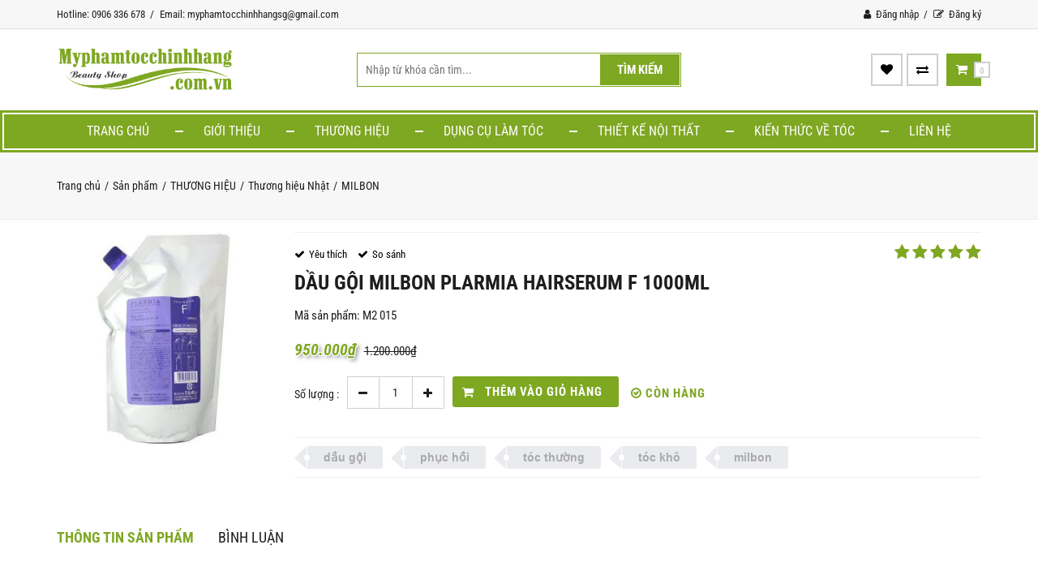

--- FILE ---
content_type: text/html; charset=UTF-8
request_url: https://myphamtocchinhhang.com.vn/product/dau-goi-phuc-hoi-danh-cho-toc-thuong-va-kho-milbon-deesse-s-1000ml.html
body_size: 15633
content:
<!DOCTYPE html>
<html lang="vi">
<head>
    <meta http-equiv="Content-Type" content="text/html; charset=utf-8" />
<meta name="viewport" content="width=device-width, initial-scale=1" />
<meta name="keywords" itemprop="keywords" content="Dầu gội milbon Plarmia hairserum F 1000ml" />
<meta itemprop="description" name="description" content="Cùng trải nghiệm với dòng sản phẩm Milbon để thấy sự khác biệt trước và sau khi sử dụng,hãy sử dụng để cảm nhận nhé.Mua Ngay !" />
<meta property="og:title" content="Dầu gội milbon Plarmia hairserum F 1000ml" />
<meta property="og:type" content="article" />
<meta property="og:image" content="https://ezstatic1.ezweb.online/ezweb_446/milbon/b900576020416621a6633f700a1f71c1.jpg" />
<meta property="og:description" content="Cùng trải nghiệm với dòng sản phẩm Milbon để thấy sự khác biệt trước và sau khi sử dụng,hãy sử dụng để cảm nhận nhé.Mua Ngay !" />
<meta property="og:url" content="https://myphamtocchinhhang.com.vn/product/dau-goi-phuc-hoi-danh-cho-toc-thuong-va-kho-milbon-deesse-s-1000ml.html" />
<meta name="author" itemprop="author" content="https://myphamtocchinhhang.com.vn"/>
<meta property="fb:app_id" content="" />
<meta name="google-site-verification" content="" />
<link rel="shortcut icon" href="https://ezstatic1.ezweb.online/ezweb_446/hinh-nen/logo-lien-2.png" />
<link rel="canonical" href="https://myphamtocchinhhang.com.vn/product/dau-goi-phuc-hoi-danh-cho-toc-thuong-va-kho-milbon-deesse-s-1000ml.html" />
<link rel="image_src" href="https://ezstatic1.ezweb.online/ezweb_446/milbon/b900576020416621a6633f700a1f71c1.jpg" />

<meta property="product:brand" content="DẦU GỘI MILBON PLARMIA HAIRSERUM F 1000ML" />
<meta property="product:availability" content="in stock" />
<meta property="product:condition" content="new" />
<meta property="product:price:amount" content="950000" />
<meta property="product:price:currency" content="VND" />
<meta property="product:retailer_item_id" content="741" />

<link rel="preconnect" href="https://ezcdn2.ezweb.online" crossorigin />
<link rel="preconnect" href="https://ezstatic1.ezweb.online" crossorigin />

<title>Dầu gội milbon Plarmia hairserum F 1000ml</title>


  <style type="text/css">
    .preloader-loading, .preloader-loading body { overflow: hidden !important; }
    #preloader{position:fixed;top:0;left:0;width:100%;height:100%;z-index:999999;background-color:#fff}#preloader .loader{position:relative;left:50%;top:50%;height:100px;width:100px;margin:-50px 0 0 -50px;border:3px solid transparent;border-top-color:#3498db;border-bottom-color:#3498db;border-radius:50%;z-index:2;-webkit-animation:spin 2s linear infinite;-moz-animation:spin 2s linear infinite;-o-animation:spin 2s linear infinite;animation:spin 2s linear infinite}#preloader .loader:after,#preloader .loader:before{content:"";position:absolute;z-index:2}#preloader .loader:before{top:2%;bottom:2%;left:2%;right:2%;border:3px solid transparent;border-top-color:#db213a;border-radius:50%;-webkit-animation:spin 3s linear infinite;-moz-animation:spin 3s linear infinite;-o-animation:spin 3s linear infinite;animation:spin 3s linear infinite}#preloader .loader:after{top:5%;bottom:5%;left:5%;right:5%;border:3px solid transparent;border-top-color:#dec52d;border-radius:50%;-webkit-animation:spin 1.5s linear infinite;-moz-animation:spin 1.5s linear infinite;-o-animation:spin 1.5s linear infinite;animation:spin 1.5s linear infinite}@-webkit-keyframes spin{0%{-webkit-transform:rotate(0);-ms-transform:rotate(0);transform:rotate(0)}50%{-webkit-transform:rotate(360deg);-ms-transform:rotate(360deg);transform:rotate(180deg)}100%{-webkit-transform:rotate(360deg);-ms-transform:rotate(360deg);transform:rotate(360deg)}}@-moz-keyframes spin{0%{-webkit-transform:rotate(0);-ms-transform:rotate(0);transform:rotate(0)}50%{-webkit-transform:rotate(360deg);-ms-transform:rotate(360deg);transform:rotate(180deg)}100%{-webkit-transform:rotate(360deg);-ms-transform:rotate(360deg);transform:rotate(360deg)}}@-o-keyframes spin{0%{-webkit-transform:rotate(0);-ms-transform:rotate(0);transform:rotate(0)}50%{-webkit-transform:rotate(360deg);-ms-transform:rotate(360deg);transform:rotate(180deg)}100%{-webkit-transform:rotate(360deg);-ms-transform:rotate(360deg);transform:rotate(360deg)}}@keyframes spin{0%{-webkit-transform:rotate(0);-ms-transform:rotate(0);transform:rotate(0)}50%{-webkit-transform:rotate(360deg);-ms-transform:rotate(360deg);transform:rotate(180deg)}100%{-webkit-transform:rotate(360deg);-ms-transform:rotate(360deg);transform:rotate(360deg)}}

    .ezWidget { transition: opacity ease 500ms; }
    .ezWidget.ezwloading { opacity: 0 !important; }

    /* Mobile preloader */
    .ph-item{position:relative;display:-webkit-box;display:-ms-flexbox;display:flex;-ms-flex-wrap:wrap;flex-wrap:wrap;padding:30px 15px 15px;overflow:hidden;margin-bottom:30px;background-color:#fff}.ph-item,.ph-item *,.ph-item ::after,.ph-item ::before{-webkit-box-sizing:border-box;box-sizing:border-box}.ph-item::before{content:" ";position:absolute;top:0;right:0;bottom:0;left:50%;z-index:1;width:500%;margin-left:-250%;-webkit-animation:phAnimation .8s linear infinite;animation:phAnimation .8s linear infinite;background:-webkit-gradient(linear,left top,right top,color-stop(46%,rgba(255,255,255,0)),color-stop(50%,rgba(255,255,255,0.35)),color-stop(54%,rgba(255,255,255,0))) 50% 50%;background:linear-gradient(to right,rgba(255,255,255,0) 46%,rgba(255,255,255,0.35) 50%,rgba(255,255,255,0) 54%) 50% 50%}.ph-item > *{-webkit-box-flex:1;-ms-flex:1 1 auto;flex:1 1 auto;display:-webkit-box;display:-ms-flexbox;display:flex;-webkit-box-orient:vertical;-webkit-box-direction:normal;-ms-flex-flow:column;flex-flow:column;padding-right:15px;padding-left:15px}.ph-row{display:-webkit-box;display:-ms-flexbox;display:flex;-ms-flex-wrap:wrap;flex-wrap:wrap;margin-bottom:7.5px}.ph-row div{height:10px;margin-bottom:7.5px;background-color:#ced4da}.ph-row .big,.ph-row.big div{height:20px;margin-bottom:15px}.ph-row .empty{background-color:rgba(255,255,255,0)}.ph-col-2{-webkit-box-flex:0;-ms-flex:0 0 16.66667%;flex:0 0 16.66667%}.ph-col-4{-webkit-box-flex:0;-ms-flex:0 0 33.33333%;flex:0 0 33.33333%}.ph-col-6{-webkit-box-flex:0;-ms-flex:0 0 50%;flex:0 0 50%}.ph-col-8{-webkit-box-flex:0;-ms-flex:0 0 66.66667%;flex:0 0 66.66667%}.ph-col-10{-webkit-box-flex:0;-ms-flex:0 0 83.33333%;flex:0 0 83.33333%}.ph-col-12{-webkit-box-flex:0;-ms-flex:0 0 100%;flex:0 0 100%}.ph-avatar{position:relative;width:100%;min-width:60px;background-color:#ced4da;margin-bottom:15px;border-radius:50%;overflow:hidden}.ph-avatar::before{content:" ";display:block;padding-top:100%}.ph-picture{width:100%;height:120px;background-color:#ced4da;margin-bottom:15px}@-webkit-keyframes phAnimation{0%{-webkit-transform:translate3d(-30%,0,0);transform:translate3d(-30%,0,0)}100%{-webkit-transform:translate3d(30%,0,0);transform:translate3d(30%,0,0)}}@keyframes phAnimation{0%{-webkit-transform:translate3d(-30%,0,0);transform:translate3d(-30%,0,0)}100%{-webkit-transform:translate3d(30%,0,0);transform:translate3d(30%,0,0)}}
  </style>

<link rel="preload" as="style" href="https://ezcdn2.ezweb.online/scss/[base64].css?sign=394af526776c03fca87acaf14c9eb999&theme=myphamtoc&header=myphamtoc" importance="high">
<link rel="stylesheet" href="https://ezcdn2.ezweb.online/scss/[base64].css?sign=394af526776c03fca87acaf14c9eb999&theme=myphamtoc&header=myphamtoc" media="print" importance="high" onload="this.media='all'">

<script>
  document.documentElement && document.documentElement.classList && document.documentElement.classList.add('preloader-loading')
  window.websiteData = {
    routeName: "detailprod",
  }
</script>
            
    <!--
    <script>
        (function(i,s,o,g,r,a,m){i['GoogleAnalyticsObject']=r;i[r]=i[r]||function(){
            (i[r].q=i[r].q||[]).push(arguments)},i[r].l=1*new Date();a=s.createElement(o),
            m=s.getElementsByTagName(o)[0];a.async=1;a.src=g;m.parentNode.insertBefore(a,m)
        })(window,document,'script','https://www.google-analytics.com/analytics.js','ga');

                ga('create', 'UA-88051096-3', 'auto', 'ezweb');
        ga('ezweb.set', 'hostname', 'myphamtocchinhhang.com.vn');
        ga('ezweb.set', 'page', window.websiteData.routeName);
        window.onload = function() {
            ga('ezweb.send', 'pageview');
            // setInterval(function() { ga('ezweb.send', 'pageview'); }, 60000);
        }
        
                ga('create', 'UA-109837645-1', 'auto', { 'siteSpeedSampleRate': 100 });
        ga('send', 'pageview');
            </script>
    -->

            <!-- Global site tag (gtag.js) - Google Analytics -->
        <script async src="https://www.googletagmanager.com/gtag/js?id=UA-109837645-1"></script>
        <script>
            window.dataLayer = window.dataLayer || [];
            function gtag(){dataLayer.push(arguments);}
            gtag('js', new Date());

            gtag('config', 'UA-109837645-1');
        </script>
    

    
            <!-- Google Tag Manager -->
        <script>(function(w,d,s,l,i){w[l]=w[l]||[];w[l].push({'gtm.start':
            new Date().getTime(),event:'gtm.js'});var f=d.getElementsByTagName(s)[0],
            j=d.createElement(s),dl=l!='dataLayer'?'&l='+l:'';j.async=true;j.src=
            'https://www.googletagmanager.com/gtm.js?id='+i+dl;f.parentNode.insertBefore(j,f);
            })(window,document,'script','dataLayer','GTM-WW75HX8');
        </script>
        <!-- End Google Tag Manager -->
    
</head>
<body class="body-product-detail-theme product-741 ezBody">
                        <div class="loader-wrapper" id="preloader"><div class="loader"></div></div>
                        <header>
            <div id="google_translate_element" style="display:none"></div>
	<div class="ezwWrapperHeader">
		<div class="ezwNavtop clearfix">
			<div class="container">
				<div class="ezwNavtopLeft">
											<a href="tel:0906 336 678">Hotline: 0906 336 678</a>
																<a href="mailto:myphamtocchinhhangsg@gmail.com">Email: myphamtocchinhhangsg@gmail.com</a>
									</div>
				<div class="ezwNavtopRight">
																		<a href="/account/login.html">
								<i class="fa fa-user"></i>
								Đăng nhập
							</a>
							<a href="/account/register.html">
								<i class="fa fa-pencil-square-o"></i>
								Đăng ký
							</a>
															</div>
			</div>
		</div>
		<div class="ezwHeader">
			<div class="container">
									<div class="ezLogo">
						<a href="/">
							<img src="https://ezstatic1.ezweb.online/ezweb_446/hinh-nen/logo-xanh.png" alt="myphamtocchinhhang" />
						</a>
					</div>
													<div class="ezwSearch">
						<form action="/search.html" method="get">
							<input type="text" name="q" placeholder="Nhập từ khóa cần tìm..." value="" autocomplete="off" />
							<button type="submit">Tìm kiếm</button>
						</form>
					</div>
													<div class="ezwCartHeader">
						<label>
							<a href="/cart.html"><i class="fa fa-shopping-cart"></i>
								<span id="ezquantity-of-cart" class="ezwNumberItem">0</span>
							</a>
						</label>
						<div class="ezwWrapperItemCart" id="ezcart-header-container">
							<ul>
                <li>Giỏ hàng rỗng</li>
    </ul>						</div>             
					</div>
								<div class="ezwAction">
											<a href="/favorite-product.html" title="Yêu thích"><i class="fa fa-heart"></i></a>
																<a href="/compare.html" title="So sánh"><i class="fa fa-exchange"></i></a>
									</div>
			</div>
		</div>
					<div class="ezwWrapperMenu">
				<div class="container">
					<div class="ezwIconMenu">
						<span class="icon-bar"></span>
						<span class="icon-bar"></span>
						<span class="icon-bar"></span>
					</div>
					<ul class="ezMainMenu clearfix">
																					<li class="">
									<a href="https://myphamtocchinhhang.com.vn/">Trang chủ</a>
								</li>
																												<li class="">
									<a href="https://myphamtocchinhhang.com.vn/introduce.html">Giới thiệu</a>
								</li>
																												<li class="ezwDropdown active">
									<a href="https://myphamtocchinhhang.com.vn/thuong-hieu-san-pham.html">THƯƠNG HIỆU</a>
									<i class="fa fa-angle-down"></i>
									<ul>
																																	<li class="ezwDropdown">
													<a href="https://myphamtocchinhhang.com.vn/thuong-hieu-y.html">Thương hiệu Ý</a>
													<i class="fa fa-angle-down"></i>
													<ul>
																													<li><a href="https://myphamtocchinhhang.com.vn/alfapare.html">ALFAPARE MILANO</a></li>
																													<li><a href="https://myphamtocchinhhang.com.vn/artego.html">ARTÉGO</a></li>
																													<li><a href="https://myphamtocchinhhang.com.vn/b-e-s-y.html">B.E.S</a></li>
																													<li><a href="https://myphamtocchinhhang.com.vn/calodia-y.html">CALODIA</a></li>
																													<li><a href="https://myphamtocchinhhang.com.vn/davines-y.html">DAVINES</a></li>
																													<li><a href="https://myphamtocchinhhang.com.vn/dangello.html">DANGELLO</a></li>
																													<li><a href="https://myphamtocchinhhang.com.vn/delofil.html">DELOFIL</a></li>
																													<li><a href="https://myphamtocchinhhang.com.vn/dikson.html">DIKSON</a></li>
																													<li><a href="https://myphamtocchinhhang.com.vn/diva.html">DIVA</a></li>
																													<li><a href="https://myphamtocchinhhang.com.vn/elgon-y.html">ELGON</a></li>
																													<li><a href="https://myphamtocchinhhang.com.vn/fanola.html">FANOLA</a></li>
																													<li><a href="https://myphamtocchinhhang.com.vn/haneda.html">HANEDA</a></li>
																													<li><a href="https://myphamtocchinhhang.com.vn/nashi-y.html">NASHI</a></li>
																													<li><a href="https://myphamtocchinhhang.com.vn/nexxen.html">NEXXEN</a></li>
																													<li><a href="https://myphamtocchinhhang.com.vn/nouvelle-y.html">NOUVELLE</a></li>
																													<li><a href="https://myphamtocchinhhang.com.vn/oyster-y.html">OYSTER</a></li>
																													<li><a href="https://myphamtocchinhhang.com.vn/pallamina.html">PALLAMINA</a></li>
																													<li><a href="https://myphamtocchinhhang.com.vn/phytorelax-y.html">PHYTORELAX</a></li>
																													<li><a href="https://myphamtocchinhhang.com.vn/selective-professional-y.html">SELECTIVE PROFESSIONAL</a></li>
																													<li><a href="https://myphamtocchinhhang.com.vn/silky-y.html">SILKY</a></li>
																													<li><a href="https://myphamtocchinhhang.com.vn/karseell.html">Karseell</a></li>
																													<li><a href="https://myphamtocchinhhang.com.vn/helen-seward.html">HELEN SEWARD</a></li>
																											</ul>
												</li>
																																												<li class="ezwDropdown">
													<a href="https://myphamtocchinhhang.com.vn/thuong-hieu-my.html">Thương hiệu Mỹ</a>
													<i class="fa fa-angle-down"></i>
													<ul>
																													<li><a href="https://myphamtocchinhhang.com.vn/tigi.html">TIGI BED HEAD</a></li>
																													<li><a href="https://myphamtocchinhhang.com.vn/macadamia.html">MACADAMIA</a></li>
																													<li><a href="https://myphamtocchinhhang.com.vn/nioxin.html">NIOXIN</a></li>
																													<li><a href="https://myphamtocchinhhang.com.vn/joico-my.html">JOICO</a></li>
																													<li><a href="https://myphamtocchinhhang.com.vn/olaplex-my.html">OLAPLEX</a></li>
																													<li><a href="https://myphamtocchinhhang.com.vn/revlon-my.html">REVLON</a></li>
																													<li><a href="https://myphamtocchinhhang.com.vn/biosilk-my.html">BIOSILK</a></li>
																													<li><a href="https://myphamtocchinhhang.com.vn/gk-hair-frofessional-my.html">GK HAIR FROFESSIONAL</a></li>
																													<li><a href="https://myphamtocchinhhang.com.vn/kevin-murphy-my.html">KEVIN.MURPHY</a></li>
																													<li><a href="https://myphamtocchinhhang.com.vn/lolland-my.html">ROLLAND</a></li>
																													<li><a href="https://myphamtocchinhhang.com.vn/1s-factor-tigi-my.html">S FACTOR TIGI</a></li>
																													<li><a href="https://myphamtocchinhhang.com.vn/chi.html">CHI</a></li>
																													<li><a href="https://myphamtocchinhhang.com.vn/moroccanoil-israel.html">MOROCCANOIL</a></li>
																													<li><a href="https://myphamtocchinhhang.com.vn/fadora.html">FADORA</a></li>
																											</ul>
												</li>
																																												<li class="ezwDropdown">
													<a href="https://myphamtocchinhhang.com.vn/thuong-hieu-anh.html">Thương hiệu Anh</a>
													<i class="fa fa-angle-down"></i>
													<ul>
																													<li><a href="https://myphamtocchinhhang.com.vn/label-m-anh.html">LABEL.M</a></li>
																													<li><a href="https://myphamtocchinhhang.com.vn/tigi.html">TIGI BED HEAD</a></li>
																													<li><a href="https://myphamtocchinhhang.com.vn/tigi-catwalk.html">TIGI-CATWALK</a></li>
																											</ul>
												</li>
																																												<li class="ezwDropdown">
													<a href="https://myphamtocchinhhang.com.vn/thuong-hieu-duc.html">Thương hiệu Đức</a>
													<i class="fa fa-angle-down"></i>
													<ul>
																													<li><a href="https://myphamtocchinhhang.com.vn/schwarzkopf-duc.html">SCHWARZKOPF</a></li>
																													<li><a href="https://myphamtocchinhhang.com.vn/goldwell.html">GOLDWELL</a></li>
																													<li><a href="https://myphamtocchinhhang.com.vn/sp-wella.html">SP WELLA</a></li>
																													<li><a href="https://myphamtocchinhhang.com.vn/wella-duc.html">WELLA</a></li>
																											</ul>
												</li>
																																												<li class="ezwDropdown">
													<a href="https://myphamtocchinhhang.com.vn/thuong-hieu-phap.html">Thương hiệu Pháp</a>
													<i class="fa fa-angle-down"></i>
													<ul>
																													<li><a href="https://myphamtocchinhhang.com.vn/aurane-phap.html">AURANÉ-PHÁP</a></li>
																													<li><a href="https://myphamtocchinhhang.com.vn/l-oreal.html">L&#039;OREAL - PHÁP</a></li>
																											</ul>
												</li>
																																												<li class="ezwDropdown">
													<a href="https://myphamtocchinhhang.com.vn/thuong-hieu-nhat.html">Thương hiệu Nhật</a>
													<i class="fa fa-angle-down"></i>
													<ul>
																													<li><a href="https://myphamtocchinhhang.com.vn/keys-nhat-ban.html">KEYS</a></li>
																													<li><a href="https://myphamtocchinhhang.com.vn/labios-nhat-ban.html">LABIOS</a></li>
																													<li><a href="https://myphamtocchinhhang.com.vn/milbon-nhat.html">MILBON</a></li>
																													<li><a href="https://myphamtocchinhhang.com.vn/number-003.html">NUMBER 003</a></li>
																													<li><a href="https://myphamtocchinhhang.com.vn/sasaba.html">SASABA</a></li>
																											</ul>
												</li>
																																												<li class="ezwDropdown">
													<a href="https://myphamtocchinhhang.com.vn/thuong-hieu-han-quoc.html">Thương hiệu Hàn Quốc</a>
													<i class="fa fa-angle-down"></i>
													<ul>
																													<li><a href="https://myphamtocchinhhang.com.vn/bosnic-han-quoc.html">BOSNIC</a></li>
																													<li><a href="https://myphamtocchinhhang.com.vn/obsidian.html">OBSIDIAN</a></li>
																													<li><a href="https://myphamtocchinhhang.com.vn/orzen-obsidan.html">ORZEN</a></li>
																													<li><a href="https://myphamtocchinhhang.com.vn/r-b-han-quoc.html">R &amp; B</a></li>
																											</ul>
												</li>
																																												<li class="ezwDropdown">
													<a href="https://myphamtocchinhhang.com.vn/thuong-hieu-uc.html">Thương hiệu Úc</a>
													<i class="fa fa-angle-down"></i>
													<ul>
																													<li><a href="https://myphamtocchinhhang.com.vn/affinage-uc.html">AFFINAGE</a></li>
																													<li><a href="https://myphamtocchinhhang.com.vn/alonzo-uc.html">ALONZO</a></li>
																											</ul>
												</li>
																																												<li class="ezwDropdown">
													<a href="https://myphamtocchinhhang.com.vn/thuong-hieu-tbn.html">Thương hiệu TBN</a>
													<i class="fa fa-angle-down"></i>
													<ul>
																													<li><a href="https://myphamtocchinhhang.com.vn/eva-tay-ban-nha.html">EVA</a></li>
																													<li><a href="https://myphamtocchinhhang.com.vn/lakme-tay-ban-nha.html">LAKME</a></li>
																													<li><a href="https://myphamtocchinhhang.com.vn/orofluido-tay-ban-nha.html">OROFLUIDO</a></li>
																											</ul>
												</li>
																																												<li class="ezwDropdown">
													<a href="https://myphamtocchinhhang.com.vn/canada.html">Thương Hiệu Canada</a>
													<i class="fa fa-angle-down"></i>
													<ul>
																													<li><a href="https://myphamtocchinhhang.com.vn/argan-deluxe.html">ARGAN DELUXE</a></li>
																											</ul>
												</li>
																														</ul>
								</li>
																												<li class="ezwDropdown ">
									<a href="https://myphamtocchinhhang.com.vn/cong-cu-dung-cu.html">DỤNG CỤ LÀM TÓC</a>
									<i class="fa fa-angle-down"></i>
									<ul>
																																	<li><a href="https://myphamtocchinhhang.com.vn/may-hap-dau-ozone.html">MÁY HẤP DẦU</a></li>
																																												<li><a href="https://myphamtocchinhhang.com.vn/may-uon-toc-setting.html">MÁY UỐN SETTING</a></li>
																																												<li><a href="https://myphamtocchinhhang.com.vn/den-led-live-stream.html">ĐÈN LED LIVE STREAM</a></li>
																																												<li><a href="https://myphamtocchinhhang.com.vn/may-kich-nhiet.html">MÁY KÍCH NHIỆT</a></li>
																																												<li><a href="https://myphamtocchinhhang.com.vn/den-led-soi-da.html">ĐÈN LED SOI DA</a></li>
																																												<li><a href="https://myphamtocchinhhang.com.vn/may-xong-hoi.html">MÁY XÔNG HƠI</a></li>
																																												<li><a href="https://myphamtocchinhhang.com.vn/xe-day-dung-cu.html">XE ĐẨY DỤNG CỤ</a></li>
																																												<li><a href="https://myphamtocchinhhang.com.vn/ghe-cat-toc.html">GHẾ CẮT TÓC</a></li>
																																												<li><a href="https://myphamtocchinhhang.com.vn/giuong-goi-dau.html">GIƯỜNG GỘI ĐẦU</a></li>
																																												<li><a href="https://myphamtocchinhhang.com.vn/may-uon-lon.html">MÁY UỐN LỌN</a></li>
																																												<li><a href="https://myphamtocchinhhang.com.vn/may-kep-duoi.html">MÁY KẸP DUỖI</a></li>
																																												<li><a href="https://myphamtocchinhhang.com.vn/may-say-toc.html">MÁY SẤY TÓC</a></li>
																																												<li><a href="https://myphamtocchinhhang.com.vn/tong-do.html">TÔNG ĐƠ</a></li>
																														</ul>
								</li>
																												<li class="ezwDropdown ">
									<a href="https://myphamtocchinhhang.com.vn/thiet-ke-noi-that.html">THIẾT KẾ NỘI THẤT</a>
									<i class="fa fa-angle-down"></i>
									<ul>
																																	<li><a href="https://myphamtocchinhhang.com.vn/thiet-ke-salon.html">Thiết Kế Salon</a></li>
																																												<li><a href="https://myphamtocchinhhang.com.vn/thiet-ke-spa.html">Thiết Kế Spa</a></li>
																														</ul>
								</li>
																												<li class="ezwDropdown ">
									<a href="https://myphamtocchinhhang.com.vn/tin-tuc.html">KIẾN THỨC VỀ TÓC</a>
									<i class="fa fa-angle-down"></i>
									<ul>
																																	<li><a href="/tin-tuc/category/danh-cho-toc-rung.html">Dành cho tóc rụng</a></li>
																																												<li><a href="/tin-tuc/category/danh-cho-toc-gau.html">Dành cho tóc gàu</a></li>
																																												<li><a href="/tin-tuc/category/danh-cho-toc-nhuom.html">Dành cho tóc nhuộm</a></li>
																														</ul>
								</li>
																												<li class="">
									<a href="https://myphamtocchinhhang.com.vn/contact.html">Liên hệ</a>
								</li>
																																		<li class="ezwShowMobile">
									<a href="/account/login.html">Đăng nhập</a>
								</li>
								<li class="ezwShowMobile">
									<a href="/account/register.html">Đăng ký</a>
								</li>
																										<li class="ezwShowMobile">
								<a href="/favorite-product.html" class="btn-add-to-wishlist">Yêu thích</a>
							</li>
																			<li class="ezwShowMobile">
								<a href="/compare.html" class="btn-add-to-compare">So sánh</a>
							</li>
											</ul>
				</div>
			</div>
			</div>
        </header>
        <section class="ezContent">
                        <div class="ezwWrapperBreadcrumb">
        <div class="container">
            <ul class="breadcrumb clearfix">
                                    <li>
                                                    <a href="/">Trang chủ</a>
                                            </li>
                                    <li>
                                                    <a href="https://myphamtocchinhhang.com.vn/product.html">Sản phẩm</a>
                                            </li>
                                    <li>
                                                    <a href="https://myphamtocchinhhang.com.vn/thuong-hieu-san-pham.html">THƯƠNG HIỆU </a>
                                            </li>
                                    <li>
                                                    <a href="https://myphamtocchinhhang.com.vn/thuong-hieu-nhat.html">Thương hiệu Nhật</a>
                                            </li>
                                    <li>
                                                    <a href="https://myphamtocchinhhang.com.vn/milbon-nhat.html">MILBON </a>
                                            </li>
                            </ul>
        </div>
    </div>
                                <div class="shop-area">
                        <div class="ezBlock" data-container="12" style="">
        <div class="ezContainer container">
            <div class="ezRow row">
                                    <div class="ezColumn col-lg-12 col-md-12 col-sm-12 col-xs-12">
                                                                                    <div id="ezWidget_13" style="opacity: 1" data-active="true" class="ezWidget ezWidgetProductDetail clearfix">
                                    <form action="/cart/add" method="post">
    <div class="row">
        <div class="col-xs-5">
            <div class="ezwpdis">
    <div class="ezwProductDetailImage active">
        <div class="ezwZoomWrapper">
            <div class="ezwZoom">
                <img class="zoom-output" src="[data-uri]" data-small="https://ezstatic1.ezweb.online/thumb/EXrz2E3lP8kssSP4BENu8-371Bw=/450x/ezweb_446/milbon/b900576020416621a6633f700a1f71c1.jpg" data-large="https://ezstatic1.ezweb.online/thumb/jGyMw5p6F2V8sxmtZF-EuBUvuUA=/750x/ezweb_446/milbon/b900576020416621a6633f700a1f71c1.jpg" alt="DẦU GỘI MILBON PLARMIA HAIRSERUM F 1000ML" />
            </div>
            <div class="ezProductExtraImages zoomControl">
                <div class="zoom-list" draggable="false">
                                    </div>
                <div class="zoom-arrows">
                    <i class="zoom-arrow-left fa fa-angle-left"></i>
                    <i class="zoom-arrow-right fa fa-angle-right"></i>
                </div>
            </div>
        </div>
    </div>
    </div>
        </div>
        <div class="col-xs-7">
            <div class="ezwAction clearfix">
                <a href="javascript:;" class="ezLikeProduct" data-id="741">Yêu thích</a>
                <a href="javascript:;" class="ezCompareProduct" data-id="741">So sánh</a>
            </div>
            <h2 class="ezwNameDetail">DẦU GỘI MILBON PLARMIA HAIRSERUM F 1000ML</h2>
            <div class="ezwRating">
                                                            <span class="fa fa-star"></span>
                                                                                <span class="fa fa-star"></span>
                                                                                <span class="fa fa-star"></span>
                                                                                <span class="fa fa-star"></span>
                                                                                <span class="fa fa-star"></span>
                                                </div>
            <p class="ezwSku">
                Mã sản phẩm: M2 015
            </p>
                        <div class="ezwPrice"><span class="ezwPriceSale">950.000<span class="suffix">₫</span></span><span>1.200.000<span class="suffix">₫</span></span></div>
            <div class="summary">
    <span class="price-values" data-values='[]'></span>
    <input type="hidden" id="product-id-attr" value="741">
    </div>
            <div class="clearfix">
                                    <div class="ezwQuantity clearfix">
                        <strong>Số lượng :</strong>
                        <span class="sp-minus"><i class="fa fa-minus"></i></span>
                        <input class="quantity-input" maxlength="2" name="quantity" size="2" type="text" value="1">
                        <span class="sp-plus"><i class="fa fa-plus"></i></span>
                    </div>
                                <input type="hidden" class="product_id_ajax" name="id" value="741">
                                    <button type="submit" class="ezBtnAddToCart ezwButton"><i class="fa fa-shopping-cart"></i><span>Thêm vào giỏ hàng</span></button>
                                <p class="ezwStatus">
                    <i class="fa fa-check-circle-o"></i> Còn hàng
                </p>
            </div>
                <div class="ezTags clearfix">
                    <a href="https://myphamtocchinhhang.com.vn/tags/d%E1%BA%A7u%20g%E1%BB%99i">dầu gội</a>
                    <a href="https://myphamtocchinhhang.com.vn/tags/ph%E1%BB%A5c%20h%E1%BB%93i">phục hồi</a>
                    <a href="https://myphamtocchinhhang.com.vn/tags/t%C3%B3c%20th%C6%B0%E1%BB%9Dng">tóc thường</a>
                    <a href="https://myphamtocchinhhang.com.vn/tags/t%C3%B3c%20kh%C3%B4">tóc khô</a>
                    <a href="https://myphamtocchinhhang.com.vn/tags/milbon">milbon</a>
            </div>
        </div>
    </div>
</form>
                                </div>
                                                                                                                <div id="ezWidget_105" style="opacity: 1" data-active="true" class="ezWidget ezWidgetProductInfo clearfix">
                                    <div id="parentHorizontalTab">
    <ul class="resp-tabs-list hor_1 clearfix">
        <li class="list-tab b1">Thông tin sản phẩm</li>
                            <li class="list-tab b3">Bình luận</li>
            </ul>
    <div class="resp-tabs-container hor_1">
        <div class="ezwDetail tab-contents ezProductDetailTab ezProductDetailContent ezPageContent">
            <p>DẦU GỘI MILBON PLARMIA HAIRSERUM F 1000ML<br>+ CÔNG DỤNG: <br>- Dầu gội chứa Collagen dưỡng ẩm giúp tóc trở nên mềm mại.<br>Cam Kết : Hàng công ty chính hãng 100%<br>Liên Hệ : 0906 336 678</p>
        </div>
                            <div class="tab-contents ezProductDetailTab ezProductCommentsContent">
                <div class="ezComment">
    <div class="fb-comments" data-href="https://myphamtocchinhhang.com.vn/product/dau-goi-phuc-hoi-danh-cho-toc-thuong-va-kho-milbon-deesse-s-1000ml.html" data-numposts="5" data-width="100%"></div>
</div>
 
            </div>
            </div>
</div>
                                </div>
                                                                        </div>
                            </div>
        </div>
    </div>

                    
            </div>
    </section>
            <footer>
                        
            
                <div class="ezBlock wrapper-border" data-container="25" style="">
        <div class="ezContainer container">
            <div class="ezRow row">
                                    <div class="ezColumn col-lg-3 col-md-6 col-sm-6 col-xs-12">
                                                                                    <div id="ezWidget_51" style="opacity: 1" data-active="true" class="ezWidget ezWidgetWebsiteInfo clearfix">
                                        <h3 class="ezwTitle">Thông tin liên hệ</h3>
<ul>
            <li>
            <i class="fa fa-map-marker"></i>
                                                39 Tây Thạnh, Phường Tây Thạnh, Quận Tân Phú, TP.HCM
                                    </li>
                <li>
            <i class="fa fa-phone"></i>
                                                <a href="tel:0906 336 678">0906 336 678</a>
                                    </li>
                <li>
            <i class="fa fa-envelope-o"></i>
                                                <a href="mailto:myphamtocchinhhangsg@gmail.com">myphamtocchinhhangsg@gmail.com</a>
                                    </li>
                <li>
            <i class="fa fa-globe"></i>
                                                <a href="http://myphamtocchinhhang.com.vn" target="_blank" rel="nofollow">myphamtocchinhhang.com.vn</a>
                                    </li>
    </ul>

                                </div>
                                                                                                                <div id="ezWidget_121" style="opacity: 1" data-active="true" class="ezWidget ezWidgetraw-html clearfix">
                                    <div class="ezwRawHtml">
        <div class="ezPageContent">
        <ul class="footer-contact"><li><strong>Zalo:</strong> <span style="color:#2eb317;"> 0972 766 778</span></li>
</ul>
    </div>
</div>

                                </div>
                                                                        </div>
                                    <div class="ezColumn col-lg-3 col-md-6 col-sm-6 col-xs-12">
                                                                                    <div id="ezWidget_76" style="opacity: 1" data-active="true" class="ezWidget ezWidgetPageList clearfix">
                                    	<h3 class="ezwTitle">Chính sách</h3>
<ul>
			<li><a href="https://myphamtocchinhhang.com.vn/p/thong-tin-chuyen-khoan.html">Thông tin chuyển khoản</a></li>
			<li><a href="https://myphamtocchinhhang.com.vn/p/chinh-sach-bo-si.html">Chương trình khuyến mãi</a></li>
			<li><a href="https://myphamtocchinhhang.com.vn/p/cau-hoi-thuong-gap.html">Chính sách đổi trả hàng</a></li>
	</ul>
                                </div>
                                                                        </div>
                                    <div class="ezColumn col-lg-3 col-md-6 col-sm-6 col-xs-12">
                                                                                    <div id="ezWidget_29" style="opacity: 1" data-active="true" class="ezWidget ezWidgetSocial clearfix">
                                        <h3 class="ezwTitle">Mạng xã hội</h3>
<div class="clearfix">
    	    <a target="_blank" href="#" data-toggle="tooltip" data-placement="top" title="twitter" class="fa fa-twitter"></a>
            <a target="_blank" href="https://www.facebook.com/myphamtocchinhhang.com.vn/?ref=bookmarks" data-toggle="tooltip" data-placement="top" title="facebook" class="fa fa-facebook"></a>
                <a target="_blank" href="#" data-toggle="tooltip" data-placement="top" title="youtube" class="fa fa-youtube"></a>
             <a target="_blank" href="#" data-toggle="tooltip" data-placement="top" title="pinterest" class="fa fa-pinterest"></a>
        </div>
                                </div>
                                                                        </div>
                                    <div class="ezColumn col-lg-3 col-md-6 col-sm-6 col-xs-12">
                                                                                    <div id="ezWidget_27" style="opacity: 1" data-active="true" class="ezWidget ezWidgetFollowEmail clearfix">
                                    	<h3 class="ezwTitle">Liên hệ với chúng tôi</h3>
<form action="/subscribe.html" method="post">
	<input type="email" name="email" class="ez-form-control" />	<input type="email" name="imeo" placeholder="Nhập email của bạn..." required />
	<button type="submit" class="ezwButton">Gửi</button>
</form>
                                </div>
                                                                                                                <div id="ezWidget_123" style="opacity: 1" data-active="true" class="ezWidget ezWidgetCounting clearfix">
                                    <div class="ezCounting">
    <ul>
        <li>
            <a href="#" target="_blank" rel="nofollow">
                <i class="fa fa-bar-chart"></i> STATISTICAL</a>
        </li>
        	        <li class="ezCounting_online " data-start="0" title="Đang trực tuyến">
	            <i class="fa fa-eye"></i> <div class="">Đang trực tuyến</div>
	            <span>0</span>
	        </li>
	    	    	        <li class="ezCounting_today_hits" data-start="0" title="Lượt xem trong ngày">
	            <i class="fa fa-refresh"></i> <div class="">Lượt xem trong ngày</div>
	            <span>0</span>
	        </li>
                        
                
	        <li class="ezCounting_all_visits" data-start="0">
	            <i class="fa fa-stop-circle"></i> <div class="">Truy cập</div>
	            <span>0</span>
	        </li>
            </ul>
</div>
                                </div>
                                                                        </div>
                            </div>
        </div>
    </div>

                <div class="ezBlock" data-container="109" style="">
        <div class="ezContainer container">
            <div class="ezRow row">
                                    <div class="ezColumn col-lg-3 col-md-3 col-sm-12 col-xs-12">
                                                                                    <div id="ezWidget_110" style="opacity: 1" data-active="true" class="ezWidget ezWidgetEmbedCode clearfix hidden-md">
                                    <!--Start of Tawk.to Script-->
<script type="text/javascript">
var Tawk_API=Tawk_API||{}, Tawk_LoadStart=new Date();
(function(){
var s1=document.createElement("script"),s0=document.getElementsByTagName("script")[0];
s1.async=true;
s1.src='https://embed.tawk.to/5a1d707d198bd56b8c03dcf8/default';
s1.charset='UTF-8';
s1.setAttribute('crossorigin','*');
s0.parentNode.insertBefore(s1,s0);
})();
</script>
<!--End of Tawk.to Script-->
<!-- Global site tag (gtag.js) - Google Analytics -->
<script async src="https://www.googletagmanager.com/gtag/js?id=UA-142503214-1"></script>
<script>
  window.dataLayer = window.dataLayer || [];
  function gtag(){dataLayer.push(arguments);}
  gtag('js', new Date());

  gtag('config', 'UA-142503214-1');
</script>
<!-- Global site tag (gtag.js) - Google Analytics -->
<script async src="https://www.googletagmanager.com/gtag/js?id=UA-150929472-1"></script>
<script>
  window.dataLayer = window.dataLayer || [];
  function gtag(){dataLayer.push(arguments);}
  gtag('js', new Date());

  gtag('config', 'UA-150929472-1');
</script>


                                </div>
                                                                        </div>
                                    <div class="ezColumn col-lg-9 col-md-9 col-sm-12 col-xs-12">
                                            </div>
                            </div>
        </div>
    </div>

        <div class="ezwCopyright">
        <div class="container">
            Phát triển bởi <a href="https://ezweb.vn">EZWeb</a>
        </div>
    </div>
    <a href="javascript:;" class="ezwGotop"><i class="fa fa-angle-up"></i></a>

<script type="application/ld+json">
  {
    "@context": "http://schema.org",
    "@type": "BreadcrumbList",
    "itemListElement": [
                                                                                    {
                  "@type": "ListItem",
                  "position": 1,
                  "item": {
                    "@id": "http://https://myphamtocchinhhang.com.vn/product.html",
                    "name": "Sản phẩm",
                    "image": ""
                  }
                },
                                                                                                {
                  "@type": "ListItem",
                  "position": 2,
                  "item": {
                    "@id": "http://https://myphamtocchinhhang.com.vn/thuong-hieu-san-pham.html",
                    "name": "THƯƠNG HIỆU ",
                    "image": ""
                  }
                },
                                                                                                {
                  "@type": "ListItem",
                  "position": 3,
                  "item": {
                    "@id": "http://https://myphamtocchinhhang.com.vn/thuong-hieu-nhat.html",
                    "name": "Thương hiệu Nhật",
                    "image": ""
                  }
                },
                                                                                                {
                  "@type": "ListItem",
                  "position": 4,
                  "item": {
                    "@id": "http://https://myphamtocchinhhang.com.vn/milbon-nhat.html",
                    "name": "MILBON ",
                    "image": ""
                  }
                }
                                                      ]
  }
</script>
<script type="application/ld+json">
  {
    "@context": "http://schema.org",
    "@type": "WebSite",
    "name": "myphamtocchinhhang",
    "url": "http://myphamtocchinhhang.com.vn"
  }
</script>

<script type="application/ld+json">
{
  "@context": "http://schema.org/",
  "@type": "Product",
  "name": "DẦU GỘI MILBON PLARMIA HAIRSERUM F 1000ML",
  "image": "https://ezstatic1.ezweb.online/ezweb_446/milbon/b900576020416621a6633f700a1f71c1.jpg",
  "description": "",
  "productID": "M2 015",
  "aggregateRating": {
    "@type": "AggregateRating",
    "ratingValue": "5",
    "reviewCount": "36"
  },
  "offers": {
    "@type": "Offer",
    "priceCurrency": "₫",
    "price": "950000",
    "availability": "http://schema.org/InStock"
  }
}
</script>


        </footer>
        


    

<link rel="stylesheet" type="text/css" href="https://ezfont2.ezweb.online/css?display=swap&family=Nokora:400,700|Hanuman:400,700|Roboto:300,300i,400,400i,500,500i,700,700i|Lora:400,400i,700,700i|Pacifico|Cabin:400,400i,500,500i,600,600i,700,700i|Inconsolata|Quicksand:300,400,500,700|Noto+Serif:400,400i,700,700i|uprum:400,400i,700,700i|Baloo+Bhaina|Lato:300,300i,400,400i,700,700i|Raleway:300,300i,400,400i,500,500i,600,600i,700,700i|Oswald:300,400,500,600,700|Montserrat:300,300i,400,400i,500,500i,600,600i,700,700i|Arimo:400,400i,700,700i|Open+Sans:300,300i,400,400i,600,600i,700,700i|Roboto+Condensed:300,300i,400,400i,700,700i|Roboto+Slab:300,400,700|Roboto:300,300i,400,400i,500,500i,700,700i|Muli:300,300i,400,400i,600,600i,700,700i|Source+Sans+Pro:300,300i,400,400i,600,600i,700,700i|Cuprum:400,400i,700,700i|Cabin+Condensed:400,500,600,700|Kodchasan:400,500,600,700|Lobster|Fira+Sans:400,500,600,700|Nunito:400,600,700|Itim|Rokkitt:400,500,700|Nunito+Sans:400,600,700,900|Comfortaa:400,500,600,700|Playfair+Display:400;500;700;900&subset=khmer,vietnamese">
<style type="text/css">
    body, h1, h2, h3, h4, h5, h6, .text {
        font-family: 'Roboto Condensed', Hanuman, sans-serif, serif, 'Apple Color Emoji', 'Segoe UI Emoji', 'Segoe UI Symbol';
    }
</style>


<style type="text/css">
  body {
    top: 0 !important;
  }
  .skiptranslate {
    display: none !important;
  }
  .bubble .lwc-chat-button {
    bottom: 30pt !important;
    right: 60px !important;
    z-index: 998 !important;
  }
  .bubble.has-facebook .lwc-chat-button {
    bottom: 110px !important;
  }
  .wrap_hotline.has-skype-and-facebook .coccoc-alo-phone {
    bottom: 125px !important; 
  }
  .wrap_hotline.has-skype-and-facebook .hotline_desktop {
    bottom: 115px !important;
  }
  .wrap_hotline.has-skype-or-facebook .coccoc-alo-phone {
    bottom: 55px !important;
  }
  .wrap_hotline.has-skype-or-facebook .hotline_desktop {
    bottom: 45px !important;
  }
</style>

    <script type="text/javascript">
function isMobile(){return!!/Android|webOS|iPhone|iPad|iPod|BlackBerry|IEMobile|Opera Mini/i.test(navigator.userAgent)}function is_array(t){return t instanceof Array}function is_object(t){return t instanceof Object&&!is_array(t)}function is_string(t){return"string"==typeof t}function is_number(t){return isFinite(t)}function is_numeric(t){return is_number(t)}function is_integer(t){return is_number(t)&&t%1==0}function is_float(t){return is_number(t)&&null!==t.toString().match(/[0-9]*\.[0-9]*/)}function makeid(t){var r="";(void 0===t||t<5)&&(t=5);for(var n="ABCDEFGHIJKLMNOPQRSTUVWXYZabcdefghijklmnopqrstuvwxyz0123456789",e=0;e<t;e++)r+=n.charAt(Math.floor(Math.random()*n.length));return r}function format_vn_phone(t){var r=new RegExp(/[^0-9]/,"i");return(t=t.toString().replace(r,"")).length>10&&"84"==t.substr(0,2)&&(t=t.substr(2)),(""==t.trim()||"0"==t[0]?t:"0"+t).substr(0,11)}function formatMoney(t){t=new Number(t);var r=window.currency_option||{},n=r.prefix||"",e=r.suffix||"";return n+t.format()+e}function formatMoneyRaw(t){var r=(t=new Number(t)).format();return window.currency_option&&window.currency_option.format?window.currency_option.format.replace("%s",r):r}function is_valid_phone(t){t=format_vn_phone(t);var r=new RegExp(/09\d{8}|01(20|21|22|23|24|25|26|27|28|29|62|63|64|65|66|67|68|69|86|88|99)\d{7}/,"i");return!!t.match(r)&&t}function decimalAdjust(t,r,n){return void 0===n||0==+n?Math[t](r):(r=+r,n=+n,isNaN(r)||"number"!=typeof n||n%1!=0?NaN:(r=r.toString().split("e"),+((r=(r=Math[t](+(r[0]+"e"+(r[1]?+r[1]-n:-n)))).toString().split("e"))[0]+"e"+(r[1]?+r[1]+n:n))))}function foreach(t,r){if("number"==typeof(t=t||[]).length)for(var n=0;n<t.length;n++)r(n,t[n]);else for(var n in t)r(n,t[n])}function length(t){return"number"==typeof t.length?t.length:Object.keys(t).length}function setCookie(t,r,n){var e=new Date;e.setTime(e.getTime()+24*n*60*60*1e3);var o=n?";expires="+e.toUTCString():"";document.cookie=t+"="+encodeURIComponent(r)+o+";path="+String.fromCharCode(47)}function unsetCookie(t){document.cookie=t+"="}function getCookie(t,r){void 0===r&&(r=null);for(var n=t+"=",e=document.cookie.split(";"),o=0;o<e.length;o++){for(var i=e[o];" "==i.charAt(0);)i=i.substring(1);if(0==i.indexOf(n))return decodeURIComponent(i.substring(n.length,i.length))}return r}function checkCookie(){var t=getCookie("username");""!=t?alert("Welcome again "+t):""!=(t=prompt("Please enter your name:",""))&&null!=t&&setCookie("username",t,365)}function jsonParse(t,r){try{var n=JSON.parse(t);if("object"==typeof n&&null!=n)return n}catch(t){}return r||{}}function getOffset(t){var r=window,n={top:0,left:0},e=t.ownerDocument.documentElement;return null!=typeof t.getBoundingClientRect&&(n=t.getBoundingClientRect()),{top:n.top+r.pageYOffset-e.clientTop,left:n.left+r.pageXOffset-e.clientLeft}}function get_form_data(t,r,n){var e={};return is_array(t)&&t.forEach(function(t){for(var o=t[r],i=t[n],a=function(t){var r=o.split("][");if(r[0]){var n=r[0].split("[");if(r[0]=n[0],n[1]&&r.splice(1,0,n[1]),r.length>1){var e=r[r.length-1];e=e.replace("]",""),r[r.length-1]=e}}return r}(),u=null,s=e;u=a.shift();)void 0===s[u]&&(0===a.length?s[u]=i:s[u]={}),s=s[u]}),e}"function"!=typeof Object.assign&&(Object.assign=function(t,r){if(null==t)throw new TypeError("Cannot convert undefined or null to object");for(var n=Object(t),e=1;e<arguments.length;e++){var o=arguments[e];if(null!=o)for(var i in o)Object.prototype.hasOwnProperty.call(o,i)&&(n[i]=o[i])}return n}),Array.prototype.random||(Array.prototype.random=function(){return this[Math.floor(Math.random()*this.length)]}),Object.values||(Object.values=function(t){if(is_array(t))return t;var r=[];for(var n in t)r.push(t[n]);return r}),Object.keys||(Object.keys=function(t){var r=[];if(is_array(t))for(var n=0;n<t.length;n++)r.push(n);else for(var n in t)r.push(n);return r}),HTMLElement.prototype.insertAfter||(HTMLElement.prototype.insertAfter=function(t){t.parentNode.insertBefore(this,t.nextSibling)}),String.prototype.startsWith||(String.prototype.startsWith=function(t,r){return this.substr(!r||r<0?0:+r,t.length)===t}),String.prototype.padStart||(String.prototype.padStart=function(t,r){return t>>=0,r=String(void 0!==r?r:" "),this.length>=t?String(this):((t-=this.length)>r.length&&(r+=r.repeat(t/r.length)),r.slice(0,t)+String(this))}),NodeList.prototype.forEach||(NodeList.prototype.forEach=Array.prototype.forEach),Number.prototype.format||(Number.prototype.format=function(t,r,n){var e=this,o=window.currency_option||{},i=(t=isNaN(t=Math.abs(t))?o.c||0:t,r=null==r?o.d||",":r,n=null==n?o.t||".":n,e<0?"-":""),a=parseInt(e=Math.abs(+e||0).toFixed(t))+"",u=(u=a.length)>3?u%3:0;return i+(u?a.substr(0,u)+n:"")+a.substr(u).replace(/(\d{3})(?=\d)/g,"$1"+n)+(t?r+Math.abs(e-a).toFixed(t).slice(2):"")}),Number.prototype.formatMoney||(Number.prototype.formatMoney=Number.prototype.format),Math.round10||(Math.round10=function(t,r){return decimalAdjust("round",t,r)}),Math.floor10||(Math.floor10=function(t,r){return decimalAdjust("floor",t,r)}),Math.ceil10||(Math.ceil10=function(t,r){return decimalAdjust("ceil",t,r)}),Array.prototype.clean||(Array.prototype.clean=function(t){for(var r=0;r<this.length;r++)this[r]==t&&(this.splice(r,1),r--);return this}),Date.prototype.format||(Date.prototype.format=function(t){for(var r=this,n=t.split(""),e=[],o={Y:function(){return r.getFullYear()},y:function(){return r.getFullYear().toString().substr(-2)},m:function(){return(r.getMonth()+1).toString().padStart(2,"0")},d:function(){return r.getDate().toString().padStart(2,"0")},H:function(){return r.getHours().toString().padStart(2,"0")},h:function(){return(r.getHours()%12).toString().padStart(2,"0")},i:function(){return r.getMinutes().toString().padStart(2,"0")},s:function(){return r.getSeconds().toString().padStart(2,"0")}},i=0;i<n.length;i++){var a=n[i];o[a]?e.push(o[a].call()):e.push(a)}return e.join("")}),Date.prototype.createFromFormat||(Date.prototype.createFromFormat=function(t,r){try{for(var n=t.split(""),e={Y:4,m:2,d:2,H:2,i:2,s:2},o=0,i={Y:null,m:null,d:null,H:null,i:null,s:null},a=new Date,u=0;u<n.length;u++){var s=n[u];if(e[s]){var f=e[s];if(null==(l=r.substr(o,f)).match(/^[0-9]*$/))return null;i[s]=l,o+=f}else{var l;if((l=r.substr(o,1))!=s)return null;o+=1}}return i.Y&&a.setFullYear(i.Y),i.m&&a.setMonth(i.m-1),i.d&&a.setDate(i.d),i.H&&a.setHours(i.H),i.i&&a.setMinutes(i.i),i.s&&a.setSeconds(i.s),a}catch(t){return null}}),Array.prototype.diff||(Array.prototype.diff=function(t){var r=[];if(!(t instanceof Array))return[];for(var n=0;n<this.length;n++)-1==t.indexOf(this[n])&&r.push(this[n]);return r}),Array.prototype.removeAt||(Array.prototype.removeAt=function(t){this.splice(t,1)}),Array.prototype.findByKey||(Array.prototype.findByKey=function(t,r){for(var n=0;n<this.length;n++){var e=this[n];if(e&&e[t]==r)return e}return null}),window.CurrencyOption||(window.CurrencyOption=function(t,r,n,e,o,i){var a=this;this.prefix=t,this.suffix=r,this.c=parseInt(n),this.t=e,this.d=o,this.format=i,this.getUnit=function(){return a.prefix||a.suffix}},window.currency_option=new CurrencyOption("","",0,".",",","")),null==window.local&&(window.local=function(){var t=window.localStorage instanceof Object?window.localStorage:null;if(1==arguments.length)return(t?t.getItem(arguments[0]):null)||window.language;arguments.length>1&&t&&"function"==typeof t.setItem&&t.setItem(arguments[0],arguments[1])});
</script>
<script type="text/javascript">
    window.cypress = false;
    window.hit_counter_ezmetrics = true;
    if (typeof localStorage === 'object') {
        try {
            localStorage.setItem('localStorage', 1);
            localStorage.removeItem('localStorage');
        } catch (e) {
            Storage.prototype._setItem = Storage.prototype.setItem;
            Storage.prototype.setItem = function() {};
            console.log('Your web browser does not support storing settings locally. In Safari, the most common cause of this is using "Private Browsing Mode". Some settings may not save or some features may not work properly for you.');
        }
    }
</script>

<script>
        window.flash_messages = [];
        window.LOCALE = 'vi';
    window.CDN_PATH = 'https://ezcdn2.ezweb.online/themes/';
    window.language_js = {"notification":"Notification","seen":"Seen","receive_on_desktop":"Receive notifications on the desktop","mark_unread":"Mark as unread","mark_read_all":"Mark as read","success_delete":"Delete successfully !","fail_delete":"Delete failed !","hold_to_view_image":"Hold to view image","user_storage_full":"Your data storage limit is exceeded, please contact us to buy more storage !","share":"share"}
    window.add_product_to_cart_by_ajax = false
    </script>
<noscript id="deferred-styles">
</noscript>
<script>
    window.favorite_list = [];
    window.compare_list = [];
    var loadDeferredStyles = function() {
        var addStylesNode = document.getElementById("deferred-styles");
        var replacement = document.createElement("div");
        replacement.innerHTML = addStylesNode.textContent;
        document.body.appendChild(replacement)
        addStylesNode.parentElement.removeChild(addStylesNode);
    };
    var raf = requestAnimationFrame || mozRequestAnimationFrame ||
    webkitRequestAnimationFrame || msRequestAnimationFrame;
    if (raf) raf(function() { window.setTimeout(loadDeferredStyles, 0); });
    else window.addEventListener('load', loadDeferredStyles);

    window.web_id = '446';
    window.hit_hash = '6d1d35b8c6376ec4672d66a4d4ce82bd';
    window.SASS_CDN = 'https://ezcdn2.ezweb.online';
    window.notifications = {"product":{"like":"\u0110\u00e3 th\u00eam v\u00e0o y\u00eau th\u00edch","dislike":"\u0110\u00e3 b\u1ecf y\u00eau th\u00edch","add_to_compare_list":"\u0110\u00e3 th\u00eam v\u00e0o so s\u00e1nh","remove_from_compare_list":"\u0110\u00e3 b\u1ecf so s\u00e1nh","please_select_2_3_products":"Vui l\u00f2ng ch\u1ecdn 2 - 3 s\u1ea3n ph\u1ea9m"}};
    function getNotifyMessage(key) {
        var keys = key.split('.'), val = window.notifications
        while (val && (k = keys.shift())) {
            val = val[k] || null
        }
        return val
    }
</script>
<script defer type="text/javascript" src="https://ezcdn2.ezweb.online/js/[base64].js?sign=3f012f5e37463ae0b376c3c7cab4b0cc"></script>
<script type="text/javascript">
    window.hide_attributes_out_of_stock = '0' == '1'
    window.currency_option = new CurrencyOption(
        '',
        '₫',
        '0',
        '.',
        ',',
        '%s<span class="suffix">₫</span>'
    )
</script>


    <a href="javascript:;" class="ezwGotop"><i class="fa fa-chevron-up"></i></a>
</body>
</html>


--- FILE ---
content_type: application/javascript
request_url: https://ezmetrics.ezweb.online/hit/446/6d1d35b8c6376ec4672d66a4d4ce82bd?callback=callbackResuls&_=1769425857402
body_size: 18
content:
callbackResuls({"all_hits":284448,"today_hits":30,"online":1,"all_visits":251947,"today_visits":29})